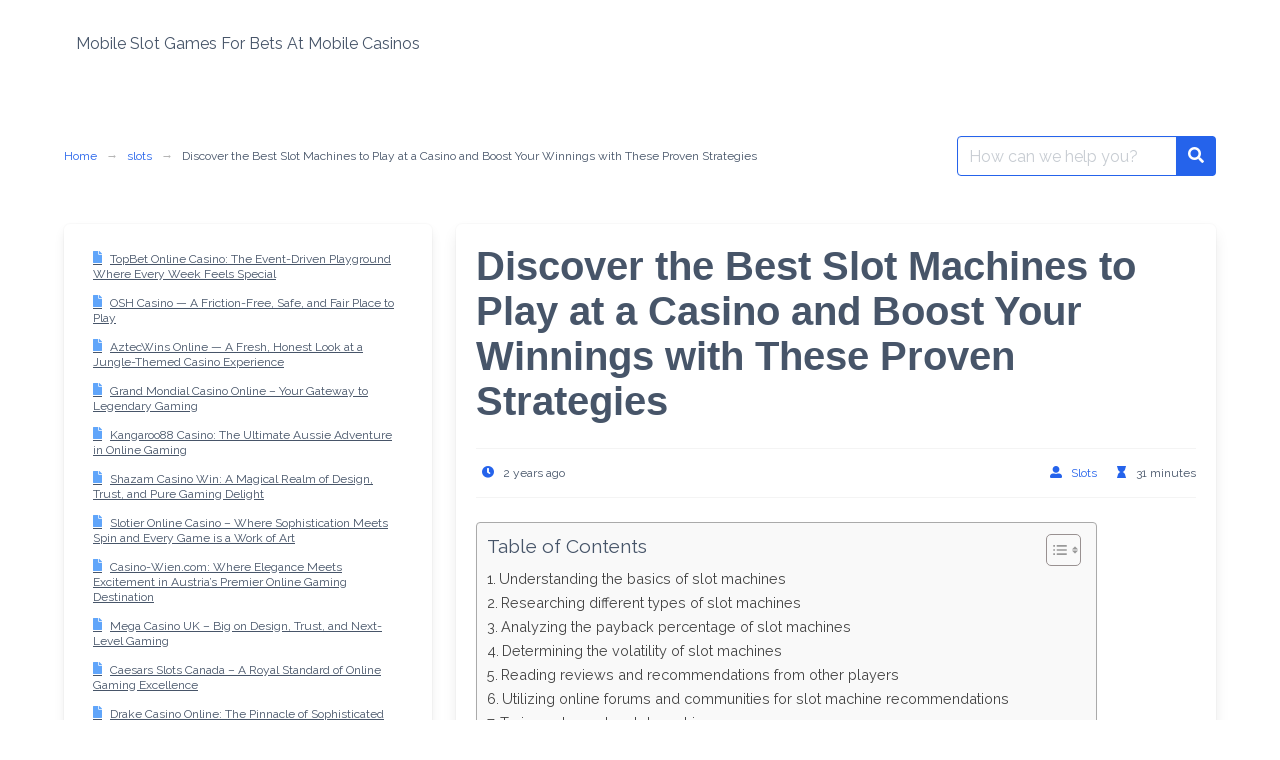

--- FILE ---
content_type: text/html; charset=UTF-8
request_url: https://slots-map.com/which-slots-to-play-at-casino/
body_size: 25704
content:
<!DOCTYPE html>
<html lang="en-US">
<head>
    <meta charset="UTF-8">
    <meta name="viewport" content="width=device-width, initial-scale=1">
    <link rel="profile" href="https://gmpg.org/xfn/11">
		<meta name='robots' content='index, follow, max-image-preview:large, max-snippet:-1, max-video-preview:-1' />

	<!-- This site is optimized with the Yoast SEO plugin v26.8 - https://yoast.com/product/yoast-seo-wordpress/ -->
	<title>Find the Best Slots to Play at a Casino and Increase Your Winnings</title>
	<meta name="description" content="Discover the best slots to play at the casino and maximize your chances of winning with our expert recommendations and tips." />
	<link rel="canonical" href="https://slots-map.com/which-slots-to-play-at-casino/" />
	<script type="application/ld+json" class="yoast-schema-graph">{"@context":"https://schema.org","@graph":[{"@type":"Article","@id":"https://slots-map.com/which-slots-to-play-at-casino/#article","isPartOf":{"@id":"https://slots-map.com/which-slots-to-play-at-casino/"},"author":{"name":"Slots","@id":"https://slots-map.com/#/schema/person/5f0cbb5783eb9624798aff9d7b6da55a"},"headline":"Discover the Best Slot Machines to Play at a Casino and Boost Your Winnings with These Proven Strategies","datePublished":"2024-03-20T10:57:57+00:00","mainEntityOfPage":{"@id":"https://slots-map.com/which-slots-to-play-at-casino/"},"wordCount":6052,"articleSection":["slots"],"inLanguage":"en-US"},{"@type":"WebPage","@id":"https://slots-map.com/which-slots-to-play-at-casino/","url":"https://slots-map.com/which-slots-to-play-at-casino/","name":"Find the Best Slots to Play at a Casino and Increase Your Winnings","isPartOf":{"@id":"https://slots-map.com/#website"},"datePublished":"2024-03-20T10:57:57+00:00","author":{"@id":"https://slots-map.com/#/schema/person/5f0cbb5783eb9624798aff9d7b6da55a"},"description":"Discover the best slots to play at the casino and maximize your chances of winning with our expert recommendations and tips.","breadcrumb":{"@id":"https://slots-map.com/which-slots-to-play-at-casino/#breadcrumb"},"inLanguage":"en-US","potentialAction":[{"@type":"ReadAction","target":["https://slots-map.com/which-slots-to-play-at-casino/"]}]},{"@type":"BreadcrumbList","@id":"https://slots-map.com/which-slots-to-play-at-casino/#breadcrumb","itemListElement":[{"@type":"ListItem","position":1,"name":"Главная страница","item":"https://slots-map.com/"},{"@type":"ListItem","position":2,"name":"Discover the Best Slot Machines to Play at a Casino and Boost Your Winnings with These Proven Strategies"}]},{"@type":"WebSite","@id":"https://slots-map.com/#website","url":"https://slots-map.com/","name":"Mobile Slot Games For Bets At Mobile Casinos","description":"Mobile slot games are the most popular entertaining games ever played at the mobile casinos","potentialAction":[{"@type":"SearchAction","target":{"@type":"EntryPoint","urlTemplate":"https://slots-map.com/?s={search_term_string}"},"query-input":{"@type":"PropertyValueSpecification","valueRequired":true,"valueName":"search_term_string"}}],"inLanguage":"en-US"},{"@type":"Person","@id":"https://slots-map.com/#/schema/person/5f0cbb5783eb9624798aff9d7b6da55a","name":"Slots","image":{"@type":"ImageObject","inLanguage":"en-US","@id":"https://slots-map.com/#/schema/person/image/","url":"https://secure.gravatar.com/avatar/?s=96&d=mm&r=g","contentUrl":"https://secure.gravatar.com/avatar/?s=96&d=mm&r=g","caption":"Slots"},"url":"https://slots-map.com/author/slots/"}]}</script>
	<!-- / Yoast SEO plugin. -->


<link rel='dns-prefetch' href='//fonts.googleapis.com' />
<link rel="alternate" type="application/rss+xml" title="Mobile Slot Games For Bets At Mobile Casinos &raquo; Feed" href="https://slots-map.com/feed/" />
<link rel="alternate" type="application/rss+xml" title="Mobile Slot Games For Bets At Mobile Casinos &raquo; Comments Feed" href="https://slots-map.com/comments/feed/" />
<link rel="alternate" title="oEmbed (JSON)" type="application/json+oembed" href="https://slots-map.com/wp-json/oembed/1.0/embed?url=https%3A%2F%2Fslots-map.com%2Fwhich-slots-to-play-at-casino%2F" />
<link rel="alternate" title="oEmbed (XML)" type="text/xml+oembed" href="https://slots-map.com/wp-json/oembed/1.0/embed?url=https%3A%2F%2Fslots-map.com%2Fwhich-slots-to-play-at-casino%2F&#038;format=xml" />
<style id='wp-img-auto-sizes-contain-inline-css' type='text/css'>
img:is([sizes=auto i],[sizes^="auto," i]){contain-intrinsic-size:3000px 1500px}
/*# sourceURL=wp-img-auto-sizes-contain-inline-css */
</style>
<style id='wp-emoji-styles-inline-css' type='text/css'>

	img.wp-smiley, img.emoji {
		display: inline !important;
		border: none !important;
		box-shadow: none !important;
		height: 1em !important;
		width: 1em !important;
		margin: 0 0.07em !important;
		vertical-align: -0.1em !important;
		background: none !important;
		padding: 0 !important;
	}
/*# sourceURL=wp-emoji-styles-inline-css */
</style>
<style id='wp-block-library-inline-css' type='text/css'>
:root{--wp-block-synced-color:#7a00df;--wp-block-synced-color--rgb:122,0,223;--wp-bound-block-color:var(--wp-block-synced-color);--wp-editor-canvas-background:#ddd;--wp-admin-theme-color:#007cba;--wp-admin-theme-color--rgb:0,124,186;--wp-admin-theme-color-darker-10:#006ba1;--wp-admin-theme-color-darker-10--rgb:0,107,160.5;--wp-admin-theme-color-darker-20:#005a87;--wp-admin-theme-color-darker-20--rgb:0,90,135;--wp-admin-border-width-focus:2px}@media (min-resolution:192dpi){:root{--wp-admin-border-width-focus:1.5px}}.wp-element-button{cursor:pointer}:root .has-very-light-gray-background-color{background-color:#eee}:root .has-very-dark-gray-background-color{background-color:#313131}:root .has-very-light-gray-color{color:#eee}:root .has-very-dark-gray-color{color:#313131}:root .has-vivid-green-cyan-to-vivid-cyan-blue-gradient-background{background:linear-gradient(135deg,#00d084,#0693e3)}:root .has-purple-crush-gradient-background{background:linear-gradient(135deg,#34e2e4,#4721fb 50%,#ab1dfe)}:root .has-hazy-dawn-gradient-background{background:linear-gradient(135deg,#faaca8,#dad0ec)}:root .has-subdued-olive-gradient-background{background:linear-gradient(135deg,#fafae1,#67a671)}:root .has-atomic-cream-gradient-background{background:linear-gradient(135deg,#fdd79a,#004a59)}:root .has-nightshade-gradient-background{background:linear-gradient(135deg,#330968,#31cdcf)}:root .has-midnight-gradient-background{background:linear-gradient(135deg,#020381,#2874fc)}:root{--wp--preset--font-size--normal:16px;--wp--preset--font-size--huge:42px}.has-regular-font-size{font-size:1em}.has-larger-font-size{font-size:2.625em}.has-normal-font-size{font-size:var(--wp--preset--font-size--normal)}.has-huge-font-size{font-size:var(--wp--preset--font-size--huge)}.has-text-align-center{text-align:center}.has-text-align-left{text-align:left}.has-text-align-right{text-align:right}.has-fit-text{white-space:nowrap!important}#end-resizable-editor-section{display:none}.aligncenter{clear:both}.items-justified-left{justify-content:flex-start}.items-justified-center{justify-content:center}.items-justified-right{justify-content:flex-end}.items-justified-space-between{justify-content:space-between}.screen-reader-text{border:0;clip-path:inset(50%);height:1px;margin:-1px;overflow:hidden;padding:0;position:absolute;width:1px;word-wrap:normal!important}.screen-reader-text:focus{background-color:#ddd;clip-path:none;color:#444;display:block;font-size:1em;height:auto;left:5px;line-height:normal;padding:15px 23px 14px;text-decoration:none;top:5px;width:auto;z-index:100000}html :where(.has-border-color){border-style:solid}html :where([style*=border-top-color]){border-top-style:solid}html :where([style*=border-right-color]){border-right-style:solid}html :where([style*=border-bottom-color]){border-bottom-style:solid}html :where([style*=border-left-color]){border-left-style:solid}html :where([style*=border-width]){border-style:solid}html :where([style*=border-top-width]){border-top-style:solid}html :where([style*=border-right-width]){border-right-style:solid}html :where([style*=border-bottom-width]){border-bottom-style:solid}html :where([style*=border-left-width]){border-left-style:solid}html :where(img[class*=wp-image-]){height:auto;max-width:100%}:where(figure){margin:0 0 1em}html :where(.is-position-sticky){--wp-admin--admin-bar--position-offset:var(--wp-admin--admin-bar--height,0px)}@media screen and (max-width:600px){html :where(.is-position-sticky){--wp-admin--admin-bar--position-offset:0px}}

/*# sourceURL=wp-block-library-inline-css */
</style><style id='wp-block-latest-posts-inline-css' type='text/css'>
.wp-block-latest-posts{box-sizing:border-box}.wp-block-latest-posts.alignleft{margin-right:2em}.wp-block-latest-posts.alignright{margin-left:2em}.wp-block-latest-posts.wp-block-latest-posts__list{list-style:none}.wp-block-latest-posts.wp-block-latest-posts__list li{clear:both;overflow-wrap:break-word}.wp-block-latest-posts.is-grid{display:flex;flex-wrap:wrap}.wp-block-latest-posts.is-grid li{margin:0 1.25em 1.25em 0;width:100%}@media (min-width:600px){.wp-block-latest-posts.columns-2 li{width:calc(50% - .625em)}.wp-block-latest-posts.columns-2 li:nth-child(2n){margin-right:0}.wp-block-latest-posts.columns-3 li{width:calc(33.33333% - .83333em)}.wp-block-latest-posts.columns-3 li:nth-child(3n){margin-right:0}.wp-block-latest-posts.columns-4 li{width:calc(25% - .9375em)}.wp-block-latest-posts.columns-4 li:nth-child(4n){margin-right:0}.wp-block-latest-posts.columns-5 li{width:calc(20% - 1em)}.wp-block-latest-posts.columns-5 li:nth-child(5n){margin-right:0}.wp-block-latest-posts.columns-6 li{width:calc(16.66667% - 1.04167em)}.wp-block-latest-posts.columns-6 li:nth-child(6n){margin-right:0}}:root :where(.wp-block-latest-posts.is-grid){padding:0}:root :where(.wp-block-latest-posts.wp-block-latest-posts__list){padding-left:0}.wp-block-latest-posts__post-author,.wp-block-latest-posts__post-date{display:block;font-size:.8125em}.wp-block-latest-posts__post-excerpt,.wp-block-latest-posts__post-full-content{margin-bottom:1em;margin-top:.5em}.wp-block-latest-posts__featured-image a{display:inline-block}.wp-block-latest-posts__featured-image img{height:auto;max-width:100%;width:auto}.wp-block-latest-posts__featured-image.alignleft{float:left;margin-right:1em}.wp-block-latest-posts__featured-image.alignright{float:right;margin-left:1em}.wp-block-latest-posts__featured-image.aligncenter{margin-bottom:1em;text-align:center}
/*# sourceURL=https://slots-map.com/wp-includes/blocks/latest-posts/style.min.css */
</style>
<style id='global-styles-inline-css' type='text/css'>
:root{--wp--preset--aspect-ratio--square: 1;--wp--preset--aspect-ratio--4-3: 4/3;--wp--preset--aspect-ratio--3-4: 3/4;--wp--preset--aspect-ratio--3-2: 3/2;--wp--preset--aspect-ratio--2-3: 2/3;--wp--preset--aspect-ratio--16-9: 16/9;--wp--preset--aspect-ratio--9-16: 9/16;--wp--preset--color--black: #000000;--wp--preset--color--cyan-bluish-gray: #abb8c3;--wp--preset--color--white: #ffffff;--wp--preset--color--pale-pink: #f78da7;--wp--preset--color--vivid-red: #cf2e2e;--wp--preset--color--luminous-vivid-orange: #ff6900;--wp--preset--color--luminous-vivid-amber: #fcb900;--wp--preset--color--light-green-cyan: #7bdcb5;--wp--preset--color--vivid-green-cyan: #00d084;--wp--preset--color--pale-cyan-blue: #8ed1fc;--wp--preset--color--vivid-cyan-blue: #0693e3;--wp--preset--color--vivid-purple: #9b51e0;--wp--preset--gradient--vivid-cyan-blue-to-vivid-purple: linear-gradient(135deg,rgb(6,147,227) 0%,rgb(155,81,224) 100%);--wp--preset--gradient--light-green-cyan-to-vivid-green-cyan: linear-gradient(135deg,rgb(122,220,180) 0%,rgb(0,208,130) 100%);--wp--preset--gradient--luminous-vivid-amber-to-luminous-vivid-orange: linear-gradient(135deg,rgb(252,185,0) 0%,rgb(255,105,0) 100%);--wp--preset--gradient--luminous-vivid-orange-to-vivid-red: linear-gradient(135deg,rgb(255,105,0) 0%,rgb(207,46,46) 100%);--wp--preset--gradient--very-light-gray-to-cyan-bluish-gray: linear-gradient(135deg,rgb(238,238,238) 0%,rgb(169,184,195) 100%);--wp--preset--gradient--cool-to-warm-spectrum: linear-gradient(135deg,rgb(74,234,220) 0%,rgb(151,120,209) 20%,rgb(207,42,186) 40%,rgb(238,44,130) 60%,rgb(251,105,98) 80%,rgb(254,248,76) 100%);--wp--preset--gradient--blush-light-purple: linear-gradient(135deg,rgb(255,206,236) 0%,rgb(152,150,240) 100%);--wp--preset--gradient--blush-bordeaux: linear-gradient(135deg,rgb(254,205,165) 0%,rgb(254,45,45) 50%,rgb(107,0,62) 100%);--wp--preset--gradient--luminous-dusk: linear-gradient(135deg,rgb(255,203,112) 0%,rgb(199,81,192) 50%,rgb(65,88,208) 100%);--wp--preset--gradient--pale-ocean: linear-gradient(135deg,rgb(255,245,203) 0%,rgb(182,227,212) 50%,rgb(51,167,181) 100%);--wp--preset--gradient--electric-grass: linear-gradient(135deg,rgb(202,248,128) 0%,rgb(113,206,126) 100%);--wp--preset--gradient--midnight: linear-gradient(135deg,rgb(2,3,129) 0%,rgb(40,116,252) 100%);--wp--preset--font-size--small: 13px;--wp--preset--font-size--medium: 20px;--wp--preset--font-size--large: 36px;--wp--preset--font-size--x-large: 42px;--wp--preset--spacing--20: 0.44rem;--wp--preset--spacing--30: 0.67rem;--wp--preset--spacing--40: 1rem;--wp--preset--spacing--50: 1.5rem;--wp--preset--spacing--60: 2.25rem;--wp--preset--spacing--70: 3.38rem;--wp--preset--spacing--80: 5.06rem;--wp--preset--shadow--natural: 6px 6px 9px rgba(0, 0, 0, 0.2);--wp--preset--shadow--deep: 12px 12px 50px rgba(0, 0, 0, 0.4);--wp--preset--shadow--sharp: 6px 6px 0px rgba(0, 0, 0, 0.2);--wp--preset--shadow--outlined: 6px 6px 0px -3px rgb(255, 255, 255), 6px 6px rgb(0, 0, 0);--wp--preset--shadow--crisp: 6px 6px 0px rgb(0, 0, 0);}:where(.is-layout-flex){gap: 0.5em;}:where(.is-layout-grid){gap: 0.5em;}body .is-layout-flex{display: flex;}.is-layout-flex{flex-wrap: wrap;align-items: center;}.is-layout-flex > :is(*, div){margin: 0;}body .is-layout-grid{display: grid;}.is-layout-grid > :is(*, div){margin: 0;}:where(.wp-block-columns.is-layout-flex){gap: 2em;}:where(.wp-block-columns.is-layout-grid){gap: 2em;}:where(.wp-block-post-template.is-layout-flex){gap: 1.25em;}:where(.wp-block-post-template.is-layout-grid){gap: 1.25em;}.has-black-color{color: var(--wp--preset--color--black) !important;}.has-cyan-bluish-gray-color{color: var(--wp--preset--color--cyan-bluish-gray) !important;}.has-white-color{color: var(--wp--preset--color--white) !important;}.has-pale-pink-color{color: var(--wp--preset--color--pale-pink) !important;}.has-vivid-red-color{color: var(--wp--preset--color--vivid-red) !important;}.has-luminous-vivid-orange-color{color: var(--wp--preset--color--luminous-vivid-orange) !important;}.has-luminous-vivid-amber-color{color: var(--wp--preset--color--luminous-vivid-amber) !important;}.has-light-green-cyan-color{color: var(--wp--preset--color--light-green-cyan) !important;}.has-vivid-green-cyan-color{color: var(--wp--preset--color--vivid-green-cyan) !important;}.has-pale-cyan-blue-color{color: var(--wp--preset--color--pale-cyan-blue) !important;}.has-vivid-cyan-blue-color{color: var(--wp--preset--color--vivid-cyan-blue) !important;}.has-vivid-purple-color{color: var(--wp--preset--color--vivid-purple) !important;}.has-black-background-color{background-color: var(--wp--preset--color--black) !important;}.has-cyan-bluish-gray-background-color{background-color: var(--wp--preset--color--cyan-bluish-gray) !important;}.has-white-background-color{background-color: var(--wp--preset--color--white) !important;}.has-pale-pink-background-color{background-color: var(--wp--preset--color--pale-pink) !important;}.has-vivid-red-background-color{background-color: var(--wp--preset--color--vivid-red) !important;}.has-luminous-vivid-orange-background-color{background-color: var(--wp--preset--color--luminous-vivid-orange) !important;}.has-luminous-vivid-amber-background-color{background-color: var(--wp--preset--color--luminous-vivid-amber) !important;}.has-light-green-cyan-background-color{background-color: var(--wp--preset--color--light-green-cyan) !important;}.has-vivid-green-cyan-background-color{background-color: var(--wp--preset--color--vivid-green-cyan) !important;}.has-pale-cyan-blue-background-color{background-color: var(--wp--preset--color--pale-cyan-blue) !important;}.has-vivid-cyan-blue-background-color{background-color: var(--wp--preset--color--vivid-cyan-blue) !important;}.has-vivid-purple-background-color{background-color: var(--wp--preset--color--vivid-purple) !important;}.has-black-border-color{border-color: var(--wp--preset--color--black) !important;}.has-cyan-bluish-gray-border-color{border-color: var(--wp--preset--color--cyan-bluish-gray) !important;}.has-white-border-color{border-color: var(--wp--preset--color--white) !important;}.has-pale-pink-border-color{border-color: var(--wp--preset--color--pale-pink) !important;}.has-vivid-red-border-color{border-color: var(--wp--preset--color--vivid-red) !important;}.has-luminous-vivid-orange-border-color{border-color: var(--wp--preset--color--luminous-vivid-orange) !important;}.has-luminous-vivid-amber-border-color{border-color: var(--wp--preset--color--luminous-vivid-amber) !important;}.has-light-green-cyan-border-color{border-color: var(--wp--preset--color--light-green-cyan) !important;}.has-vivid-green-cyan-border-color{border-color: var(--wp--preset--color--vivid-green-cyan) !important;}.has-pale-cyan-blue-border-color{border-color: var(--wp--preset--color--pale-cyan-blue) !important;}.has-vivid-cyan-blue-border-color{border-color: var(--wp--preset--color--vivid-cyan-blue) !important;}.has-vivid-purple-border-color{border-color: var(--wp--preset--color--vivid-purple) !important;}.has-vivid-cyan-blue-to-vivid-purple-gradient-background{background: var(--wp--preset--gradient--vivid-cyan-blue-to-vivid-purple) !important;}.has-light-green-cyan-to-vivid-green-cyan-gradient-background{background: var(--wp--preset--gradient--light-green-cyan-to-vivid-green-cyan) !important;}.has-luminous-vivid-amber-to-luminous-vivid-orange-gradient-background{background: var(--wp--preset--gradient--luminous-vivid-amber-to-luminous-vivid-orange) !important;}.has-luminous-vivid-orange-to-vivid-red-gradient-background{background: var(--wp--preset--gradient--luminous-vivid-orange-to-vivid-red) !important;}.has-very-light-gray-to-cyan-bluish-gray-gradient-background{background: var(--wp--preset--gradient--very-light-gray-to-cyan-bluish-gray) !important;}.has-cool-to-warm-spectrum-gradient-background{background: var(--wp--preset--gradient--cool-to-warm-spectrum) !important;}.has-blush-light-purple-gradient-background{background: var(--wp--preset--gradient--blush-light-purple) !important;}.has-blush-bordeaux-gradient-background{background: var(--wp--preset--gradient--blush-bordeaux) !important;}.has-luminous-dusk-gradient-background{background: var(--wp--preset--gradient--luminous-dusk) !important;}.has-pale-ocean-gradient-background{background: var(--wp--preset--gradient--pale-ocean) !important;}.has-electric-grass-gradient-background{background: var(--wp--preset--gradient--electric-grass) !important;}.has-midnight-gradient-background{background: var(--wp--preset--gradient--midnight) !important;}.has-small-font-size{font-size: var(--wp--preset--font-size--small) !important;}.has-medium-font-size{font-size: var(--wp--preset--font-size--medium) !important;}.has-large-font-size{font-size: var(--wp--preset--font-size--large) !important;}.has-x-large-font-size{font-size: var(--wp--preset--font-size--x-large) !important;}
/*# sourceURL=global-styles-inline-css */
</style>

<style id='classic-theme-styles-inline-css' type='text/css'>
/*! This file is auto-generated */
.wp-block-button__link{color:#fff;background-color:#32373c;border-radius:9999px;box-shadow:none;text-decoration:none;padding:calc(.667em + 2px) calc(1.333em + 2px);font-size:1.125em}.wp-block-file__button{background:#32373c;color:#fff;text-decoration:none}
/*# sourceURL=/wp-includes/css/classic-themes.min.css */
</style>
<link rel='stylesheet' id='ez-toc-css' href='https://slots-map.com/wp-content/plugins/easy-table-of-contents/assets/css/screen.min.css?ver=2.0.80' type='text/css' media='all' />
<style id='ez-toc-inline-css' type='text/css'>
div#ez-toc-container .ez-toc-title {font-size: 120%;}div#ez-toc-container .ez-toc-title {font-weight: 500;}div#ez-toc-container ul li , div#ez-toc-container ul li a {font-size: 95%;}div#ez-toc-container ul li , div#ez-toc-container ul li a {font-weight: 500;}div#ez-toc-container nav ul ul li {font-size: 90%;}.ez-toc-box-title {font-weight: bold; margin-bottom: 10px; text-align: center; text-transform: uppercase; letter-spacing: 1px; color: #666; padding-bottom: 5px;position:absolute;top:-4%;left:5%;background-color: inherit;transition: top 0.3s ease;}.ez-toc-box-title.toc-closed {top:-25%;}
.ez-toc-container-direction {direction: ltr;}.ez-toc-counter ul{counter-reset: item ;}.ez-toc-counter nav ul li a::before {content: counters(item, '.', decimal) '. ';display: inline-block;counter-increment: item;flex-grow: 0;flex-shrink: 0;margin-right: .2em; float: left; }.ez-toc-widget-direction {direction: ltr;}.ez-toc-widget-container ul{counter-reset: item ;}.ez-toc-widget-container nav ul li a::before {content: counters(item, '.', decimal) '. ';display: inline-block;counter-increment: item;flex-grow: 0;flex-shrink: 0;margin-right: .2em; float: left; }
/*# sourceURL=ez-toc-inline-css */
</style>
<link rel='stylesheet' id='google-font-css' href='https://fonts.googleapis.com/css2?family=Raleway%3Awght%40400%3B700&#038;display=swap&#038;ver=6.9' type='text/css' media='all' />
<link rel='stylesheet' id='iknowledgebase-css' href='https://slots-map.com/wp-content/themes/iknowledgebase/assets/css/style.min.css?ver=1.3.6' type='text/css' media='all' />
<script type="text/javascript" src="https://slots-map.com/wp-includes/js/jquery/jquery.min.js?ver=3.7.1" id="jquery-core-js"></script>
<script type="text/javascript" src="https://slots-map.com/wp-includes/js/jquery/jquery-migrate.min.js?ver=3.4.1" id="jquery-migrate-js"></script>
<link rel="https://api.w.org/" href="https://slots-map.com/wp-json/" /><link rel="alternate" title="JSON" type="application/json" href="https://slots-map.com/wp-json/wp/v2/posts/116" /><link rel="EditURI" type="application/rsd+xml" title="RSD" href="https://slots-map.com/xmlrpc.php?rsd" />
<meta name="generator" content="WordPress 6.9" />
<link rel='shortlink' href='https://slots-map.com/?p=116' />
<meta name="google-site-verification" content="vPxy9yIGxYZE_c07KymIst_QieUVtWggUffPbPU9LxM" />

</head>

<body class="wp-singular post-template-default single single-post postid-116 single-format-standard wp-theme-iknowledgebase">
<header class="header">
    <a class="skip-link screen-reader-text" href="#content">Skip to content</a>
		    <nav class="navbar  is-spaced" role="navigation"
         aria-label="Main Navigation">
        <div class="container">
            <div class="navbar-brand">
				        <a class="navbar-item" href="https://slots-map.com/"
           title="Mobile Slot Games For Bets At Mobile Casinos">
            <span class="navbar-item brand-name">
                Mobile Slot Games For Bets At Mobile Casinos            </span>
        </a>
		                <a href="#" role="button" class="navbar-burger burger" id="navigation-burger"
                   aria-label="Menu" aria-expanded="false"
                   data-target="main-menu" >
                    <span aria-hidden="true"></span>
                    <span aria-hidden="true"></span>
                    <span aria-hidden="true"></span>
                </a>
            </div>
            <div id="main-menu" class="navbar-menu" >
                <div class="navbar-start">
					                </div>

                <div class="navbar-end">
					                </div>
            </div>
        </div>
    </nav>
</header>
<main class="main is-relative is-flex-shrink-0" id="content">
		

<section class="section">
    <div class="container">
        <div class="level">
            <div class="level-left"><nav class="breadcrumb is-size-7 is-hidden-mobile has-arrow-separator" aria-label="breadcrumbs"><ul> <li><a href="https://slots-map.com"><span>Home</span></a></li><li><a href="https://slots-map.com/category/slots/" rel="category tag">slots</a><li class="is-active"><a href="https://slots-map.com/which-slots-to-play-at-casino/" aria-current="page">Discover the Best Slot Machines to Play at a Casino and Boost Your Winnings with These Proven Strategies</a> </li></ul></nav></div>
            <div class="level-right"><form method="get" id="searchform" class="search-form is-relative" action="https://slots-map.com/">
    <div class="field has-addons m-0">
        <div class="control is-expanded">
            <label class="screen-reader-text"
                   for="s">Search for:</label>
            <input type="text" value="" name="s" id="s"
                   placeholder="How can we help you?"
                   class="input live-search is-primary" autocomplete="off"/>
        </div>
        <div class="control">
            <button type="submit" class="button is-primary">
                <span class="icon is-small">
                    <span class="icon-search"></span>
                </span>
            </button>
        </div>

    </div>
    <div class="search-result panel"></div>
</form>
</div>
        </div>
        <div class="columns is-multiline pt-5">
            <div class="column is-full-touch">


<aside id="sidebar">
	<div id="block-7" class="widget widget_block widget_recent_entries is-size-7 menu-list box"><ul class="wp-block-latest-posts__list wp-block-latest-posts"><li><a class="wp-block-latest-posts__post-title" href="https://slots-map.com/topbet-online-casino-the-event-driven-playground-where-every-week-feels-special/">TopBet Online Casino: The Event-Driven Playground Where Every Week Feels Special</a></li>
<li><a class="wp-block-latest-posts__post-title" href="https://slots-map.com/osh-casino-a-friction-free-safe-and-fair-place-to-play/">OSH Casino — A Friction-Free, Safe, and Fair Place to Play</a></li>
<li><a class="wp-block-latest-posts__post-title" href="https://slots-map.com/aztecwins-online-a-fresh-honest-look-at-a-jungle-themed-casino-experience/">AztecWins Online — A Fresh, Honest Look at a Jungle-Themed Casino Experience</a></li>
<li><a class="wp-block-latest-posts__post-title" href="https://slots-map.com/grand-mondial-casino-online-your-gateway-to-legendary-gaming/">Grand Mondial Casino Online – Your Gateway to Legendary Gaming</a></li>
<li><a class="wp-block-latest-posts__post-title" href="https://slots-map.com/kangaroo88-casino-the-ultimate-aussie-adventure-in-online-gaming/">Kangaroo88 Casino: The Ultimate Aussie Adventure in Online Gaming</a></li>
<li><a class="wp-block-latest-posts__post-title" href="https://slots-map.com/shazam-casino-win-a-magical-realm-of-design-trust-and-pure-gaming-delight/">Shazam Casino Win: A Magical Realm of Design, Trust, and Pure Gaming Delight</a></li>
<li><a class="wp-block-latest-posts__post-title" href="https://slots-map.com/slotier-online-casino-where-sophistication-meets-spin-and-every-game-is-a-work-of-art/">Slotier Online Casino  – Where Sophistication Meets Spin and Every Game is a Work of Art</a></li>
<li><a class="wp-block-latest-posts__post-title" href="https://slots-map.com/casino-wien-com-where-elegance-meets-excitement-in-austrias-premier-online-gaming-destination/">Casino-Wien.com: Where Elegance Meets Excitement in Austria’s Premier Online Gaming Destination</a></li>
<li><a class="wp-block-latest-posts__post-title" href="https://slots-map.com/mega-casino-uk-big-on-design-trust-and-next-level-gaming/">Mega Casino UK – Big on Design, Trust, and Next-Level Gaming</a></li>
<li><a class="wp-block-latest-posts__post-title" href="https://slots-map.com/caesars-slots-canada-a-royal-standard-of-online-gaming-excellence/">Caesars Slots Canada – A Royal Standard of Online Gaming Excellence</a></li>
<li><a class="wp-block-latest-posts__post-title" href="https://slots-map.com/drake-casino-online-the-pinnacle-of-sophisticated-gaming-and-unmatched-reliability/">Drake Casino Online: The Pinnacle of Sophisticated Gaming and Unmatched Reliability</a></li>
<li><a class="wp-block-latest-posts__post-title" href="https://slots-map.com/crown-melbourne-online-a-luxurious-casino-experience-with-unmatched-design-reliability-and-game-selection/">Crown Melbourne Online: A Luxurious Casino Experience with Unmatched Design, Reliability, and Game Selection</a></li>
<li><a class="wp-block-latest-posts__post-title" href="https://slots-map.com/genting-casino-uk-a-premier-destination-for-luxury-gaming-unmatched-reliability-and-stunning-design/">Genting Casino UK: A Premier Destination for Luxury Gaming, Unmatched Reliability, and Stunning Design</a></li>
<li><a class="wp-block-latest-posts__post-title" href="https://slots-map.com/sports-and-casino-a-perfect-fusion-of-sports-betting-and-premium-casino-gaming/">Sports and Casino: A Perfect Fusion of Sports Betting and Premium Casino Gaming</a></li>
<li><a class="wp-block-latest-posts__post-title" href="https://slots-map.com/wild-tornado-casino-australia-an-exceptional-blend-of-reliability-design-and-entertainment/">Wild Tornado Casino Australia: An Exceptional Blend of Reliability, Design, and Entertainment</a></li>
<li><a class="wp-block-latest-posts__post-title" href="https://slots-map.com/dakota-dunes-casino-a-premier-destination-for-luxurious-gaming-and-ultimate-entertainment/">Dakota Dunes Casino: A Premier Destination for Luxurious Gaming and Ultimate Entertainment</a></li>
<li><a class="wp-block-latest-posts__post-title" href="https://slots-map.com/yukon-gold-casino-canada-where-trust-meets-entertainment/">Yukon Gold Casino Canada: Where Trust Meets Entertainment</a></li>
<li><a class="wp-block-latest-posts__post-title" href="https://slots-map.com/casino13-online-redefining-excellence-in-online-gaming/">Casino13 Online: Redefining Excellence in Online Gaming</a></li>
<li><a class="wp-block-latest-posts__post-title" href="https://slots-map.com/space-casino-your-cosmic-gateway-to-stellar-gaming-and-unmatched-design/">Space Casino: Your Cosmic Gateway to Stellar Gaming and Unmatched Design</a></li>
<li><a class="wp-block-latest-posts__post-title" href="https://slots-map.com/crown-melbourne-online-com-where-prestige-meets-thrilling-online-gaming/">Crown-Melbourne-Online.com: Where Prestige Meets Thrilling Online Gaming</a></li>
<li><a class="wp-block-latest-posts__post-title" href="https://slots-map.com/alberta-online-casino-a-premium-gaming-destination-with-top-tier-features/">Alberta Online Casino: A Premium Gaming Destination with Top-Tier Features</a></li>
<li><a class="wp-block-latest-posts__post-title" href="https://slots-map.com/nederlandsecasinos-org-trusted-reputation-ease-of-use-and-an-extensive-game-selection/">NederlandseCasinos.org: Trusted Reputation, Ease of Use, and an Extensive Game Selection</a></li>
<li><a class="wp-block-latest-posts__post-title" href="https://slots-map.com/depositing-money-at-an-online-casino-in-india-a-complete-guide/">Depositing Money at an Online Casino in India: A Complete Guide</a></li>
<li><a class="wp-block-latest-posts__post-title" href="https://slots-map.com/what-online-casino-has-the-highest-no-deposit-bonus-your-ultimate-guide-to-maximizing-free-offers/">What Online Casino Has the Highest No Deposit Bonus? Your Ultimate Guide to Maximizing Free Offers</a></li>
<li><a class="wp-block-latest-posts__post-title" href="https://slots-map.com/how-to-get-your-money-from-an-online-casino-a-comprehensive-guide-to-fast-and-secure-withdrawals/">How to Get Your Money from an Online Casino: A Comprehensive Guide to Fast and Secure Withdrawals</a></li>
<li><a class="wp-block-latest-posts__post-title" href="https://slots-map.com/how-to-operate-an-online-casino-business-a-step-by-step-guide-to-success/">How to Operate an Online Casino Business: A Step-by-Step Guide to Success</a></li>
<li><a class="wp-block-latest-posts__post-title" href="https://slots-map.com/blackjack-rules-mastering-online-casino-blackjack-for-success/">Blackjack Rules: Mastering Online Casino Blackjack for Success</a></li>
<li><a class="wp-block-latest-posts__post-title" href="https://slots-map.com/what-makes-an-online-casino-legitimate-a-comprehensive-guide/">What Makes an Online Casino Legitimate? A Comprehensive Guide</a></li>
<li><a class="wp-block-latest-posts__post-title" href="https://slots-map.com/how-to-win-in-online-casino-slots-a-complete-guide-to-boosting-your-chances/">How to Win in Online Casino Slots: A Complete Guide to Boosting Your Chances</a></li>
<li><a class="wp-block-latest-posts__post-title" href="https://slots-map.com/understanding-online-casino-no-deposit-bonuses-keep-what-you-win-in-australia/">Understanding Online Casino No Deposit Bonuses: Keep What You Win in Australia</a></li>
<li><a class="wp-block-latest-posts__post-title" href="https://slots-map.com/new-slots-online-casino/">Welcome to the Exciting World of the Latest Online Casino Slots Offering Endless Thrills and Rewards</a></li>
<li><a class="wp-block-latest-posts__post-title" href="https://slots-map.com/99-slots-casino-online/">Experience Endless Thrills with 99 Slots Casino Online – The Ultimate Destination for Gamblers!</a></li>
<li><a class="wp-block-latest-posts__post-title" href="https://slots-map.com/real-casino-online-slots-3/">Discover Exciting Gameplay and Big Wins with Real Casino Online Slots</a></li>
<li><a class="wp-block-latest-posts__post-title" href="https://slots-map.com/free-online-nodownload-casino-slots/">Play Free Online No-Download Casino Slots and Enjoy Endless Entertainment and Thrills from the Comfort of Your Own Home</a></li>
</ul></div></aside>
	

</div>
            <div class="column is-full-touch is-two-thirds-desktop">
	            		            <article id="post-116" class="post-116 post type-post status-publish format-standard hentry category-slots">
    <div class="box">
        <header class="entry-header mb-5">
            <h1 class="title is-2 is-spaced">Discover the Best Slot Machines to Play at a Casino and Boost Your Winnings with These Proven Strategies</h1>
			                <div class="entry-meta level is-mobile has-border-top has-border-bottom py-3 is-size-7">
                    <div class="level-left">
                        <div class="level-item">
                        <span class="icon-text">
                          <span class="icon has-text-primary">
                            <span class="icon-clock"></span>
                          </span>
                          <span>2 years ago</span>
                        </span>
                        </div>
                    </div>
                    <div class="level-right">
                        <div class="level-item is-hidden-touch">
                        <span class="icon-text">
                          <span class="icon has-text-primary">
                            <span class="icon-user-alt"></span>
                          </span>
                          <span><a class="" href="https://slots-map.com/author/slots/">Slots</a></span>
                        </span>
                        </div>
                        <div class="level-item">
                        <span class="icon-text">
                          <span class="icon has-text-primary">
                            <span class="icon-hourglass"></span>
                          </span>
                          <span>31 minutes</span>
                        </span>
                        </div>
                    </div>
                </div>
	                </header>
		        <div class="content">
			<div id="ez-toc-container" class="ez-toc-v2_0_80 counter-hierarchy ez-toc-counter ez-toc-grey ez-toc-container-direction">
<div class="ez-toc-title-container">
<p class="ez-toc-title" style="cursor:inherit">Table of Contents</p>
<span class="ez-toc-title-toggle"><a href="#" class="ez-toc-pull-right ez-toc-btn ez-toc-btn-xs ez-toc-btn-default ez-toc-toggle" aria-label="Toggle Table of Content"><span class="ez-toc-js-icon-con"><span class=""><span class="eztoc-hide" style="display:none;">Toggle</span><span class="ez-toc-icon-toggle-span"><svg style="fill: #999;color:#999" xmlns="http://www.w3.org/2000/svg" class="list-377408" width="20px" height="20px" viewBox="0 0 24 24" fill="none"><path d="M6 6H4v2h2V6zm14 0H8v2h12V6zM4 11h2v2H4v-2zm16 0H8v2h12v-2zM4 16h2v2H4v-2zm16 0H8v2h12v-2z" fill="currentColor"></path></svg><svg style="fill: #999;color:#999" class="arrow-unsorted-368013" xmlns="http://www.w3.org/2000/svg" width="10px" height="10px" viewBox="0 0 24 24" version="1.2" baseProfile="tiny"><path d="M18.2 9.3l-6.2-6.3-6.2 6.3c-.2.2-.3.4-.3.7s.1.5.3.7c.2.2.4.3.7.3h11c.3 0 .5-.1.7-.3.2-.2.3-.5.3-.7s-.1-.5-.3-.7zM5.8 14.7l6.2 6.3 6.2-6.3c.2-.2.3-.5.3-.7s-.1-.5-.3-.7c-.2-.2-.4-.3-.7-.3h-11c-.3 0-.5.1-.7.3-.2.2-.3.5-.3.7s.1.5.3.7z"/></svg></span></span></span></a></span></div>
<nav><ul class='ez-toc-list ez-toc-list-level-1 ' ><li class='ez-toc-page-1 ez-toc-heading-level-2'><a class="ez-toc-link ez-toc-heading-1" href="#Understanding_the_basics_of_slot_machines" >Understanding the basics of slot machines</a></li><li class='ez-toc-page-1 ez-toc-heading-level-2'><a class="ez-toc-link ez-toc-heading-2" href="#Researching_different_types_of_slot_machines" >Researching different types of slot machines</a></li><li class='ez-toc-page-1 ez-toc-heading-level-2'><a class="ez-toc-link ez-toc-heading-3" href="#Analyzing_the_payback_percentage_of_slot_machines" >Analyzing the payback percentage of slot machines</a></li><li class='ez-toc-page-1 ez-toc-heading-level-2'><a class="ez-toc-link ez-toc-heading-4" href="#Determining_the_volatility_of_slot_machines" >Determining the volatility of slot machines</a></li><li class='ez-toc-page-1 ez-toc-heading-level-2'><a class="ez-toc-link ez-toc-heading-5" href="#Reading_reviews_and_recommendations_from_other_players" >Reading reviews and recommendations from other players</a></li><li class='ez-toc-page-1 ez-toc-heading-level-2'><a class="ez-toc-link ez-toc-heading-6" href="#Utilizing_online_forums_and_communities_for_slot_machine_recommendations" >Utilizing online forums and communities for slot machine recommendations</a></li><li class='ez-toc-page-1 ez-toc-heading-level-2'><a class="ez-toc-link ez-toc-heading-7" href="#Trying_out_popular_slot_machines" >Trying out popular slot machines</a></li><li class='ez-toc-page-1 ez-toc-heading-level-2'><a class="ez-toc-link ez-toc-heading-8" href="#Experimenting_with_different_bet_sizes" >Experimenting with different bet sizes</a></li><li class='ez-toc-page-1 ez-toc-heading-level-2'><a class="ez-toc-link ez-toc-heading-9" href="#Using_free_play_options_to_test_out_different_slot_machines" >Using free play options to test out different slot machines</a></li><li class='ez-toc-page-1 ez-toc-heading-level-2'><a class="ez-toc-link ez-toc-heading-10" href="#Taking_advantage_of_casino_promotions_and_bonuses" >Taking advantage of casino promotions and bonuses</a></li><li class='ez-toc-page-1 ez-toc-heading-level-2'><a class="ez-toc-link ez-toc-heading-11" href="#Keeping_track_of_your_wins_and_losses_to_assess_the_profitability_of_a_slot_machine" >Keeping track of your wins and losses to assess the profitability of a slot machine</a></li><li class='ez-toc-page-1 ez-toc-heading-level-2'><a class="ez-toc-link ez-toc-heading-12" href="#Consulting_with_casino_staff_for_insider_tips_on_the_top-performing_slot_machines" >Consulting with casino staff for insider tips on the top-performing slot machines</a></li><li class='ez-toc-page-1 ez-toc-heading-level-2'><a class="ez-toc-link ez-toc-heading-13" href="#Playing_progressive_jackpot_slots_for_the_chance_to_win_big" >Playing progressive jackpot slots for the chance to win big</a></li><li class='ez-toc-page-1 ez-toc-heading-level-2'><a class="ez-toc-link ez-toc-heading-14" href="#Setting_a_budget_and_adhering_to_it_while_playing_slot_machines" >Setting a budget and adhering to it while playing slot machines</a></li><li class='ez-toc-page-1 ez-toc-heading-level-2'><a class="ez-toc-link ez-toc-heading-15" href="#Practicing_responsible_gambling_habits" >Practicing responsible gambling habits</a></li><li class='ez-toc-page-1 ez-toc-heading-level-2'><a class="ez-toc-link ez-toc-heading-16" href="#Enjoying_the_overall_experience_of_playing_slot_machines_regardless_of_the_outcome" >Enjoying the overall experience of playing slot machines, regardless of the outcome</a></li><li class='ez-toc-page-1 ez-toc-heading-level-2'><a class="ez-toc-link ez-toc-heading-17" href="#Question-answer" >Question-answer:</a><ul class='ez-toc-list-level-4' ><li class='ez-toc-heading-level-4'><ul class='ez-toc-list-level-4' ><li class='ez-toc-heading-level-4'><a class="ez-toc-link ez-toc-heading-18" href="#How_do_I_find_the_best_slots_to_play_at_a_casino" >How do I find the best slots to play at a casino?</a></li><li class='ez-toc-page-1 ez-toc-heading-level-4'><a class="ez-toc-link ez-toc-heading-19" href="#What_is_the_payout_percentage_of_a_slot_machine" >What is the payout percentage of a slot machine?</a></li><li class='ez-toc-page-1 ez-toc-heading-level-4'><a class="ez-toc-link ez-toc-heading-20" href="#What_is_the_volatility_of_a_slot_machine" >What is the volatility of a slot machine?</a></li><li class='ez-toc-page-1 ez-toc-heading-level-4'><a class="ez-toc-link ez-toc-heading-21" href="#Are_there_any_strategies_to_increase_my_winnings_while_playing_slots_at_a_casino" >Are there any strategies to increase my winnings while playing slots at a casino?</a></li></ul></li></ul></li><li class='ez-toc-page-1 ez-toc-heading-level-2'><a class="ez-toc-link ez-toc-heading-22" href="#Video" >Video:</a><ul class='ez-toc-list-level-3' ><li class='ez-toc-heading-level-3'><a class="ez-toc-link ez-toc-heading-23" href="#7_Slot_Machine_Tricks_That_Really_Work" >7 Slot Machine Tricks That Really Work</a></li><li class='ez-toc-page-1 ez-toc-heading-level-3'><a class="ez-toc-link ez-toc-heading-24" href="#How_To_ACTUALLY_Win_Baccarat_Best_NEW_Strategy" >How To ACTUALLY Win Baccarat | Best NEW Strategy</a></li></ul></li></ul></nav></div>
<p><img decoding="async" src="/wp-content/images/which-slots-to-play-at-casino.jpg" alt="Which slots to play at casino" title="Discover the Best Slot Machines to Play at a Casino and Boost Your Winnings with These Proven Strategies" /></p>
<p>Are you an avid enthusiast of the thrilling world of casino gaming? Look no further! We have curated an exceptional collection of captivating slot games that are guaranteed to keep you on the edge of your seat. Delve into the realm of excitement and opportunity as you embark on a journey to uncover the finest slot machines available in the industry today.</p>
<p><span id="more-116"></span></p>
<p>Immerse yourself in a world filled with endless possibilities, where luck and strategy collide to create the perfect combination for success. With our carefully selected assortment of top-notch slot games, you will be transported to a realm where fortunes are made and dreams come true. Prepare to be captivated by the mesmerizing visuals, enchanting soundtracks, and innovative gameplay features that will leave you craving for more.</p>
<p>Experience the rush of adrenaline as you hit the spin button and watch the reels spin in anticipation, eagerly awaiting the moment when luck will smile upon you. Each slot game is thoughtfully designed to provide a unique and exhilarating experience, with varying themes and complexities to cater to every player&#8217;s preferences. Whether you prefer the classic simplicity of fruit machines or the immersive storytelling of adventure-themed slots, we have something special in store for you.</p>
<h2><span class="ez-toc-section" id="Understanding_the_basics_of_slot_machines"></span>Understanding the basics of slot machines<span class="ez-toc-section-end"></span></h2>
<p>Delving into the realm of slot machines requires a firm grasp of their fundamental concepts and mechanics. By comprehending the underlying principles, players can improve their chances of success and make informed decisions when selecting their preferred games.</p>
<p>1. Reels and Paylines:</p>
<ul>
<li>The spinning reels of a slot machine serve as the primary visual element, showcasing an array of symbols.</li>
<li>Paylines, which determine the winning combinations, are the paths along which winning symbol combinations must appear.</li>
</ul>
<p>2. Random Number Generator (RNG):</p>
<ul>
<li>The RNG is a crucial component that ensures fairness in slot machines.</li>
<li>It generates random numbers at an incredibly fast rate, determining the outcome of each spin.</li>
</ul>
<p>3. Symbols and Payouts:</p>
<ul>
<li>Distinct symbols are used in slot machines, each with its own value and significance.</li>
<li>Payouts are determined by the combination of symbols that land on the paylines.</li>
</ul>
<p>4. Volatility:</p>
<ul>
<li>Volatility refers to the level of risk associated with a slot machine.</li>
<li>Low volatility machines offer frequent but smaller wins, while high volatility machines offer larger wins but less frequently.</li>
</ul>
<p>5. Return to Player (RTP):</p>
<ul>
<li>RTP represents the percentage of wagered money that a slot machine returns to players over time.</li>
<li>Higher RTP percentages indicate better chances of winning in the long run.</li>
</ul>
<p>6. Bonus Features:</p>
<ul>
<li>Many slot machines incorporate bonus features that enhance gameplay and offer additional opportunities to win.</li>
<li>These features can include free spins, multipliers, wild symbols, and interactive mini-games.</li>
</ul>
<p>By grasping the basics of slot machines, players can make informed choices when it comes to selecting games that align with their preferences and betting strategies. Understanding the mechanics of these popular casino attractions increases the likelihood of maximizing enjoyment and potential winnings.</p>
<h2><span class="ez-toc-section" id="Researching_different_types_of_slot_machines"></span>Researching different types of slot machines<span class="ez-toc-section-end"></span></h2>
<p>Exploring the diverse array of slot machine options can be a beneficial strategy for optimizing your chances of winning and enhancing your overall casino experience. By delving into the world of slot machine types, you can uncover a multitude of gaming options and gain a deeper understanding of each machine&#8217;s unique features and potential rewards.</p>
<p>When researching different types of slot machines, it is crucial to consider various factors that may impact your gameplay. These factors can include the number of reels, paylines, and symbols featured on the machine. Some machines may offer classic three-reel setups, while others boast intricate five-reel configurations with numerous paylines and bonus features.</p>
<p>Furthermore, exploring the themes and visuals offered by different slot machines can add an extra layer of excitement to your gaming experience. From ancient civilizations to mythical creatures and popular movies, there is a vast range of themes to suit every player&#8217;s preferences. By selecting a machine with a theme that resonates with you, you can immerse yourself in an engaging and entertaining gaming environment.</p>
<p>Additionally, it is essential to research the payout percentages and volatility of different slot machines. Payout percentages indicate the average amount of money returned to players over time, while volatility represents the risk and frequency of winning combinations. By choosing a machine with higher payout percentages and a suitable volatility level, you can enhance your odds of securing significant winnings.</p>
<p>Lastly, conducting research on the various special features and bonus rounds offered by slot machines can provide insight into additional ways you can maximize your winnings. Some machines incorporate free spins, multipliers, or progressive jackpots, which can significantly boost your potential rewards. Exploring these features and understanding how they function will enable you to make informed decisions and increase your chances of hitting jackpot-worthy combinations.</p>
<p>In conclusion, researching different types of slot machines allows you to expand your understanding of the gaming options available at a casino. By considering factors such as reel setups, themes, payout percentages, and special features, you can select the most captivating and rewarding slot machines that align with your preferences and gameplay strategies. Remember to approach your research with curiosity and take advantage of the vast variety of machines to optimize your chances of winning big in the casino.</p>
<h2><span class="ez-toc-section" id="Analyzing_the_payback_percentage_of_slot_machines"></span>Analyzing the payback percentage of slot machines<span class="ez-toc-section-end"></span></h2>
<p>In this section, we will delve into the detailed analysis of the payback percentage of different slot machines. Understanding the payback percentage is essential for players who want to optimize their chances of winning at the casino.</p>
<p>The payback percentage of a slot machine refers to the amount of money it pays back to players over time. It is typically expressed as a percentage and can vary significantly across different slot machines. The higher the payback percentage, the more favorable the odds are for players.</p>
<p>When analyzing the payback percentage, it is important to consider several factors. One of the key factors is the type of slot machine. There are different types, such as classic slots, video slots, and progressive slots, each with their own unique characteristics and payback percentages.</p>
<p>Another important factor to consider is the denomination of the slot machine. The denomination refers to the value of each credit or coin that is wagered. Different denominations can have different payback percentages, so it is vital to choose the right denomination based on your budget and desired level of risk.</p>
<p>Additionally, the payback percentage can vary based on the location of the slot machine within the casino. Some slot machines may have higher payback percentages in certain areas, such as near the entrance or in high-traffic areas, to attract more players. It is worth exploring different areas of the casino to find the machines with the best payback percentages.</p>
<p>Lastly, it is crucial to remember that the payback percentage is calculated over a long period of time and does not guarantee individual results. Luck and random chance still play a significant role in determining winnings. However, by analyzing the payback percentage and making informed choices, players can increase their chances of winning and maximizing their overall winnings at the casino.</p>
<h2><span class="ez-toc-section" id="Determining_the_volatility_of_slot_machines"></span>Determining the volatility of slot machines<span class="ez-toc-section-end"></span></h2>
<p>Understanding the volatility of slot machines is crucial for maximizing your chances of winning big at the casino. Volatility refers to the level of risk associated with playing a particular slot game. By analyzing the volatility of different machines, you can make informed decisions about which ones are more likely to provide higher payouts and greater excitement.</p>
<p>When it comes to determining slot machine volatility, there are several factors to consider. One of the key elements is the frequency and size of payouts. High-volatility slots tend to have fewer but larger payouts, while low-volatility slots offer more frequent, albeit smaller, wins. The choice between these two depends on your personal gambling style and risk tolerance.</p>
<p>Another crucial factor is the game&#8217;s hit frequency. This refers to how often a slot machine will produce a winning combination. A high hit frequency implies that wins occur frequently, even if they are smaller in size. On the other hand, a low hit frequency means that wins are rare but usually more substantial. Adjusting your betting strategy to suit the game&#8217;s hit frequency can significantly impact your overall winnings.</p>
<p>It&#8217;s also essential to consider the jackpot potential of a slot machine when evaluating its volatility. Some machines offer fixed jackpots, which provide consistent and predictable payouts. Others feature progressive jackpots, where the prize pool increases over time until a lucky player hits the jackpot. Progressive slots are generally higher in volatility due to the substantial potential winnings they offer.</p>
<p>Lastly, understanding the game&#8217;s return-to-player (RTP) percentage can help gauge its volatility. A higher RTP indicates a lower level of volatility since it signifies that the machine is more likely to return a higher percentage of wagers to players over time. Conversely, a lower RTP suggests that the machine may have higher volatility, resulting in greater payout fluctuations.</p>
<p>By considering the factors mentioned above and carefully analyzing the volatility of different slot machines, you can improve your chances of finding the games that align with your gambling preferences and goals. Whether you prefer high-volatility slots for their excitement and potential for massive wins or low-volatility slots for more frequent but smaller payouts, understanding volatility is key to optimizing your casino experience.</p>
<h2><span class="ez-toc-section" id="Reading_reviews_and_recommendations_from_other_players"></span>Reading reviews and recommendations from other players<span class="ez-toc-section-end"></span></h2>
<p><img decoding="async" src="/wp-content/images/which-slots-to-play-at-casino-icy74koa.jpg" alt="Reading reviews and recommendations from other players"></p>
<p>Exploring the opinions and suggestions of fellow players can provide valuable insights when it comes to selecting the most rewarding options at a casino. By delving into the experiences and feedback of other individuals, players can gain a deeper understanding of the slot machines that offer higher chances of winning, as well as those that can potentially lead to greater payouts.</p>
<p>One effective way to find reviews and recommendations is by joining online slot communities or forums. These platforms often offer a wealth of knowledge and shared experiences from players all around the world. It is essential to read through various threads and discussions to get a well-rounded perspective on the different slot games available and their respective outcomes.</p>
<p>Additionally, many online casino review websites feature sections dedicated to player reviews. These platforms provide an extensive collection of opinions and ratings on various slot machines and their performance. By assessing the overall sentiment and consensus among players, individuals can identify the games that are most likely to yield favorable results.</p>
<p>Another valuable resource for finding reviews and recommendations is social media. Numerous groups and pages are dedicated to discussing and sharing insights about slot machines and their profitability. Participating in these communities allows players to interact directly with other enthusiasts, ask specific questions, and gather real-time feedback.</p>
<ul>
<li>Engaging with these communities not only helps players identify the most rewarding slots but also provides an opportunity to develop connections with like-minded individuals sharing a common interest.</li>
<li>While reading reviews and recommendations can be informative, it is important to exercise critical thinking and not solely rely on others&#8217; opinions. It is always recommended to try out different slot games personally to form an unbiased judgment based on one&#8217;s own experiences.</li>
</ul>
<h2><span class="ez-toc-section" id="Utilizing_online_forums_and_communities_for_slot_machine_recommendations"></span>Utilizing online forums and communities for slot machine recommendations<span class="ez-toc-section-end"></span></h2>
<p>Discovering the most suitable slot machines to enhance your gaming experience and potentially boost your winnings can be a challenging task. However, one valuable resource you can tap into is the vast realm of online forums and communities. Through these virtual gathering spaces, avid slot players and enthusiasts share their experiences, knowledge, and recommendations, which can prove immensely helpful in your quest to find the perfect slot machine.</p>
<p><strong>Unleashing the power of online forums and communities:</strong></p>
<p>Online forums and communities dedicated to slot machines serve as virtual meeting places for individuals passionate about this exciting form of gambling entertainment. These platforms offer a wealth of user-generated content, discussions, and insights. By actively engaging and participating in these communities, you gain access to a treasure trove of exclusive experiences, tips, and recommendations from seasoned players who have explored a multitude of slot machines.</p>
<p><em>Sharing first-hand experiences:</em></p>
<p>Members of these forums and communities willingly share their personal encounters with various slot machines. They discuss the different features, bonus rounds, and pay lines of these games, providing valuable insights into which ones are more likely to offer an engaging and potentially lucrative experience. By reading these experiences, you can gauge which games align with your specific preferences and increase your chances of finding a slot machine that suits your playing style.</p>
<p><em>Benefiting from collective knowledge:</em></p>
<p>Another advantage of utilizing online forums and communities is the collective knowledge of its members. These communities often consist of players with diverse backgrounds and expertise, ranging from casual players to seasoned professionals. By seeking and absorbing their advice, you can tap into a wealth of collective wisdom to considerably enhance your understanding of slot machines. This knowledge extends beyond individual games and includes broader topics such as understanding payout percentages, identifying high-value machines, and managing your bankroll effectively.</p>
<p><strong><em>Remember to approach recommendations critically:</em></strong></p>
<p>While online forums and communities can be valuable resources for slot machine recommendations, it is essential to approach the information provided with a critical mindset. Factors such as personal preferences, individual luck, and specific playing strategies can significantly influence one&#8217;s perception of a particular slot machine. Therefore, it is crucial to consider a wide range of opinions before making your final decision.</p>
<p>In conclusion, tapping into online forums and communities is a smart approach to find recommendations for the best slot machines to play at a casino. Through these platforms, you can benefit from a wealth of shared experiences, advice, and invaluable insights that can significantly enhance your chances of increasing your casino winnings. Remember to utilize the collective wisdom of these communities while maintaining a critical mindset to ultimately find the perfect slot machine that aligns with your gambling goals and preferences.</p>
<h2><span class="ez-toc-section" id="Trying_out_popular_slot_machines"></span>Trying out popular slot machines<span class="ez-toc-section-end"></span></h2>
<p>In the exciting world of gambling, it&#8217;s always thrilling to give popular slot machines a try. These well-known and highly sought-after games provide an exhilarating experience for players seeking big wins and captivating entertainment. Exploring the vast array of popular slot machines available at casinos allows players to discover new themes, unique features, and potentially lucrative opportunities.</p>
<p>When deciding to try out popular slot machines, it&#8217;s essential to consider which ones align with your personal preferences and gaming style. Some players may be drawn to high volatility slots, offering the chance to win significant jackpots but with less frequent payouts. Others may prefer low volatility machines, providing more frequent but smaller wins. The choice ultimately depends on your risk tolerance and desired level of excitement.</p>
<p>Popular slot machines often boast innovative bonus rounds and captivating features, such as free spins, multipliers, and interactive mini-games. These features not only enhance the gaming experience but can also significantly increase the potential for big winnings. Exploring different slot machines and their unique features allows you to find the ones that resonate with you, providing hours of fun and the chance to hit those coveted winning combinations.</p>
<p>Additionally, it can be helpful to research the popularity and reputation of specific slot machines. Online forums, player reviews, and expert recommendations can offer valuable insights and guidance on which machines have a track record of delivering exciting gameplay and generous payouts. This information can help you make informed decisions and ensure that your experience trying out popular slot machines is enjoyable and potentially profitable.</p>
<p>In conclusion, trying out popular slot machines at a casino is a thrilling and potentially lucrative endeavor. Exploring different themes, features, and game mechanics allows players to find the perfect fit for their preferences, whether they seek high volatility or more frequent wins. Researching and seeking recommendations from others will enhance the overall gaming experience. So, go ahead and immerse yourself in the world of popular slot machines to embark on an exciting journey filled with entertainment and the opportunity to increase your winnings.</p>
<h2><span class="ez-toc-section" id="Experimenting_with_different_bet_sizes"></span>Experimenting with different bet sizes<span class="ez-toc-section-end"></span></h2>
<p>Exploring various betting amounts can be an interesting approach in the pursuit of enhancing your chances of winning in slot games. By adjusting your bet size, you can potentially discover a strategy that suits your gameplay style and maximizes your potential winnings.</p>
<p>Instead of sticking to a fixed bet size, experimenting with different amounts allows you to observe the impact it has on the frequency and size of your wins. It allows you to test various theories and strategies to find the optimal balance that aligns with your goals and preferences.</p>
<ul>
<li><strong>Playing it safe:</strong> Starting with smaller bets can be a cautious approach, as it helps you to gradually understand the game mechanics, paytables, and bonus features. It also minimizes the risk of significant losses early on. However, smaller bets may yield smaller winnings if luck is on your side.</li>
<li><strong>Going for the big win:</strong> On the other hand, if you&#8217;re feeling adventurous, placing higher bets can potentially lead to bigger payouts. The risk is higher, as you might face extended losing streaks, but hitting a jackpot or a high-paying combination can make all the difference and boost your overall earnings.</li>
<li><strong>The middle ground:</strong> Many players find that a moderate bet size offers the best balance between risk and reward. It allows for a decent number of spins to enjoy the game while still having the chance to trigger significant wins. It can be a good starting point for those who want to explore different strategies without taking extreme risks.</li>
</ul>
<p>Remember, each slot game has its own unique characteristics and paytable, so experimenting with bet sizes should be done on an individual basis. Pay attention to the game&#8217;s volatility, return-to-player (RTP) percentage, and bonus features to determine which approach suits your preferences and budget.</p>
<p>Incorporating the element of experimenting with different bet sizes into your slot gameplay adds an extra layer of excitement and strategic thinking. It allows you to customize your betting strategy based on your observations and preferences, potentially increasing your chances of walking away with more winnings.</p>
<h2><span class="ez-toc-section" id="Using_free_play_options_to_test_out_different_slot_machines"></span>Using free play options to test out different slot machines<span class="ez-toc-section-end"></span></h2>
<p>Exploring the world of slot machines is an exhilarating experience, and trying out different games can greatly enhance your chances of winning. One effective way to test the waters without spending any money is by utilizing free play options offered by online casinos. By taking advantage of these opportunities, players can familiarize themselves with various slot machines, understand their mechanics and features, and develop a winning strategy.</p>
<p>With the availability of free play options, casino enthusiasts have the chance to try out different slot machines without any financial risk. This allows players to experiment with various games, ranging from classic three-reel slots to modern video slots with complex bonus rounds and interactive features. By testing out different machines, players can identify the ones that resonate with their preferences and playing style, maximizing their chances of hitting the jackpot.</p>
<ul>
<li>Discovering the themes and visuals: Free play options enable players to explore the wide range of themes and visuals used in slot machines. From ancient mythology to futuristic sci-fi, players can immerse themselves in captivating worlds and find the themes that capture their interest. This allows for a more enjoyable gaming experience and can lead to increased winnings as players feel engaged and motivated to keep playing.</li>
<li>Understanding the payout rates and volatility: Each slot machine has its own payout rate and volatility level, which directly affect the frequency and size of winnings. By using free play options, players can analyze these factors and choose games that align with their desired risk level and potential payouts. This knowledge empowers players to make informed decisions when it comes to selecting the best machines to invest their time and money in.</li>
<li>Mastering the bonus features: Many slot machines offer exciting bonus features, such as free spins, multipliers, and interactive bonus rounds. Free play options provide the perfect opportunity to understand and master these features without any financial consequences. Learning how to trigger and make the most of these bonuses can significantly enhance the overall gaming experience and increase the chances of substantial winnings.</li>
</ul>
<p>Overall, utilizing free play options allows players to explore a wide variety of slot machines, discover their preferred themes and features, and make informed decisions when it comes to investing their time and money. By taking advantage of these opportunities, players can ultimately increase their chances of winning and make the most out of their casino experience.</p>
<h2><span class="ez-toc-section" id="Taking_advantage_of_casino_promotions_and_bonuses"></span>Taking advantage of casino promotions and bonuses<span class="ez-toc-section-end"></span></h2>
<p>Maximizing your profits while playing at a casino involves more than just finding the best slot machines or playing strategies. Another essential aspect to consider is taking full advantage of the various promotions and bonuses offered by the casino. These promotions and bonuses can significantly increase your chances of winning and boost your overall gaming experience.</p>
<p>When it comes to promotions and bonuses, think of them as valuable opportunities that the casino provides to enhance your gambling sessions. They can include special offers, such as bonus cash, free spins, or even access to exclusive tournaments. By utilizing these promotions wisely, you can effectively extend your playing time and potentially amplify your winnings.</p>
<p>One common promotion offered by casinos is the welcome bonus, which is typically granted to new players upon signing up. This bonus often comes in the form of a match deposit, where the casino matches a percentage of your initial deposit in bonus funds. It&#8217;s important to carefully read and understand the terms and conditions associated with the welcome bonus, including any wagering requirements, to ensure you make the most of it.</p>
<p>In addition to the welcome bonus, many casinos offer ongoing promotions and loyalty programs to reward their players. These can include weekly or monthly reload bonuses, cashback offers, or loyalty points that can be exchanged for various rewards. It&#8217;s beneficial to regularly check the casino&#8217;s promotional page or subscribe to their newsletters to stay updated on the latest offers and take advantage of them.</p>
<table>
<tr>
<th>Promotion</th>
<th>Description</th>
</tr>
<tr>
<td>Free Spins</td>
<td>Receive a set number of spins on selected slot games without having to wager your own money.</td>
</tr>
<tr>
<td>Match Deposit Bonus</td>
<td>Casino matches a percentage of your deposit with bonus funds, increasing your playable balance.</td>
</tr>
<tr>
<td>Cashback Offers</td>
<td>Receive a percentage of your losses back as cash, providing some compensation for unsuccessful bets.</td>
</tr>
<tr>
<td>Loyalty Programs</td>
<td>Earn loyalty points for every wager made, which can be redeemed for rewards, such as cash bonuses, merchandise, or even vacations.</td>
</tr>
</table>
<p>Keep in mind that while promotions and bonuses offer great opportunities, they often come with specific terms and conditions that must be met. This may include wagering requirements, game restrictions, or maximum withdrawal limits. It&#8217;s important to familiarize yourself with these conditions and ensure they align with your playing preferences and goals.</p>
<p>In conclusion, taking advantage of casino promotions and bonuses is a crucial part of enhancing your gambling experience. These offers can provide you with extra funds, free spins, or other rewards that can boost your chances of winning. By staying informed about the latest promotions and understanding the associated terms and conditions, you can maximize your potential winnings and make the most of your time at the casino.</p>
<h2><span class="ez-toc-section" id="Keeping_track_of_your_wins_and_losses_to_assess_the_profitability_of_a_slot_machine"></span>Keeping track of your wins and losses to assess the profitability of a slot machine<span class="ez-toc-section-end"></span></h2>
<p>Monitoring your successes and failures can provide valuable insights into the profitability of a particular slot machine. By keeping track of your wins and losses, you can effectively evaluate the performance of a slot machine and make informed decisions about your future gameplay.</p>
<p><strong>Tracking your wins:</strong> Documenting your wins is crucial to understanding the overall profitability of a slot machine. Every time you hit a winning combination, record the amount won and the specific game you were playing. This can help you identify patterns and determine which games have a higher likelihood of delivering consistent winnings.</p>
<p><strong>Keeping a record of your losses:</strong> Just like tracking your wins, keeping a record of your losses is equally essential. Note down the amount wagered and the game you were playing each time you encounter an unfortunate loss. This will enable you to analyze your overall return on investment and identify any potential trends or patterns that may be affecting your gameplay negatively.</p>
<p><strong>Calculating profitability:</strong> By comparing your wins and losses, you can calculate the profitability of a slot machine. Subtract the total amount wagered from the total amount won to determine your net winnings or losses. Additionally, consider the frequency and magnitude of your wins and losses to gauge the volatility of the slot machine.</p>
<p><strong>Identifying your preferred slot machines:</strong> Through consistent tracking of your wins and losses, you will begin to recognize your preferred slot machines. These are the ones that consistently yield positive results. By identifying these games, you can focus your gameplay on slot machines that have proven to be profitable for you in the past.</p>
<p><strong>Adapting your strategy:</strong> Armed with the knowledge gained from tracking your wins and losses, you can adapt your strategy accordingly. If a particular slot machine consistently brings about losses, you may choose to avoid it altogether. On the other hand, if you discover a slot machine that consistently delivers wins, you can increase your wagers and capitalize on your success.</p>
<p><strong>Conclusion:</strong> Keeping track of your wins and losses is an integral part of assessing the profitability of a slot machine. By establishing a systematic approach, you can make more informed decisions and optimize your gameplay to increase your chances of winning and maximizing your overall winnings at the casino.</p>
<h2><span class="ez-toc-section" id="Consulting_with_casino_staff_for_insider_tips_on_the_top-performing_slot_machines"></span>Consulting with casino staff for insider tips on the top-performing slot machines<span class="ez-toc-section-end"></span></h2>
<p><img decoding="async" src="/wp-content/images/which-slots-to-play-at-casino-2b88x5sf.jpg" alt="Consulting with casino staff for insider tips on the top-performing slot machines"></p>
<p>When it comes to maximizing your chances of winning big at the casino, obtaining insider tips can prove to be invaluable. One great way to gain an edge is by consulting with the knowledgeable casino staff who have extensive experience and insights into the best slot machines.</p>
<p>By engaging with the casino staff, you have the opportunity to tap into their expertise and gather insider information about the slot machines that are currently performing well. These dedicated professionals possess a wealth of knowledge about the various games available, including which ones have higher payout percentages, the most frequent winners, and the latest trends in the slot machine industry.</p>
<p>Whether it&#8217;s striking up a conversation with a friendly slot attendant or seeking recommendations from seasoned floor managers, the casino staff can provide valuable recommendations on which slot machines to try your luck on. They might suggest popular games that consistently deliver significant payouts and thrilling gameplay experiences.</p>
<p>Additionally, the casino staff can share insights into any newly released slot machines that have garnered positive reviews from other players. They can inform you about innovative features, bonus rounds, and special symbols that may increase your chances of winning big as you spin the reels.</p>
<p>Moreover, by consulting with the casino staff, you may also gain information on any exclusive promotions or rewards programs associated with certain slot machines. They can guide you to games that offer additional benefits, such as free spins, cashback opportunities, or entry into exciting tournaments.</p>
<p>Remember, the casino staff is there to enhance your overall gaming experience, and their expertise can help you make more informed decisions about which slot machines to play. So don&#8217;t hesitate to approach them and take advantage of their insider knowledge to potentially increase your winnings and make the most of your time at the casino.</p>
<h2><span class="ez-toc-section" id="Playing_progressive_jackpot_slots_for_the_chance_to_win_big"></span>Playing progressive jackpot slots for the chance to win big<span class="ez-toc-section-end"></span></h2>
<p>Engaging in progressive jackpot slots offers players an exciting opportunity to potentially secure substantial winnings. These particular slot machines boast continually growing jackpots that progressively accumulate as more players partake in the game. By participating in such slots, players can increase their chances of hitting a rewarding jackpot that can potentially change their lives.</p>
<p>The allure of progressive jackpot slots lies in the potential for enormous payouts that far surpass regular slot machine winnings. The jackpot amount keeps increasing until a fortunate player manages to hit the winning combination, at which point the accumulated funds are released to the lucky winner. These jackpots often reach staggering amounts, generating tremendous excitement and anticipation among players.</p>
<p>Unlike traditional slot machines, where the payout remains fixed regardless of the number of players, progressive jackpot slots offer a dynamic and ever-increasing prize pool. Each time a player places a bet, a portion of that wager is contributed to the continuously growing jackpot. As such, the more players who engage in these slots, the faster the jackpot amount rises, providing an enticing opportunity for those aiming to win big.</p>
<p>Playing progressive jackpot slots requires a combination of luck and patience. While winning such a massive jackpot is a rare occurrence, the thrill of the chase captivates many players who enjoy the anticipation of potentially hitting the big win. It is crucial to understand the specific rules and mechanics of each progressive slot machine, as they may vary from one game to another.</p>
<p>In summary, participating in progressive jackpot slots presents an exhilarating chance to aim for significant winnings. The cumulative nature of these jackpots, combined with the excitement and hope attached to the possibility of securing a life-changing sum of money, makes playing progressive slots a popular choice among casino enthusiasts looking for an opportunity to win big.</p>
<h2><span class="ez-toc-section" id="Setting_a_budget_and_adhering_to_it_while_playing_slot_machines"></span>Setting a budget and adhering to it while playing slot machines<span class="ez-toc-section-end"></span></h2>
<p>One crucial aspect of playing slot machines at a casino is effectively managing your finances. By setting a budget and sticking to it, players can optimize their chances of enjoying the game while minimizing the risk of overspending.</p>
<h2><span class="ez-toc-section" id="Practicing_responsible_gambling_habits"></span>Practicing responsible gambling habits<span class="ez-toc-section-end"></span></h2>
<p>Developing and maintaining responsible gambling habits is essential for a positive casino experience. By adopting wise and mindful approaches, players can enjoy their favorite slots while minimizing the risks associated with gambling.</p>
<p><strong>Mindful decision-making:</strong> Taking a thoughtful approach towards gambling involves setting limits on time and money spent at the casino. It is important to establish a budget beforehand and adhere to it, ensuring that gambling remains an enjoyable leisure activity rather than a harmful habit. By exercising self-discipline and knowing when to stop, players can maintain control over their gambling habits.</p>
<p><strong>Educate yourself:</strong> To make informed decisions while playing slots, it is important to research and understand the games&#8217; rules and odds. Having knowledge of how the different slot machines work can help players choose games that align with their interests and preferred level of risk. By being well-informed, players can increase their chances of making smart choices and minimizing losses.</p>
<p><strong>Recognize signs of addiction:</strong> Responsible gambling involves recognizing the signs of gambling addiction and taking appropriate measures to address them. Some common signs include an inability to stop gambling, neglecting personal and professional responsibilities, and experiencing financial difficulties. If any of these signs become apparent, seeking help from support groups or professional counselors can provide the necessary guidance to overcome addiction and regain control.</p>
<p><strong>Practice moderation:</strong> A responsible gambler knows the importance of balancing gambling with other aspects of life. It is crucial to avoid excessive gambling sessions and make time for other activities, hobbies, and social interactions. By maintaining a well-rounded lifestyle, players can ensure that gambling does not become the sole focus of their lives, reducing the potential negative impacts it may have.</p>
<p><strong>Enjoy it as entertainment:</strong> Ultimately, the key to responsible gambling is to view it as a form of entertainment rather than a means to make a profit. While winning is undoubtedly exciting, players should approach slots with the mindset that any winnings are an added bonus. By prioritizing the enjoyment factor and detaching from the outcome, players can better appreciate the experience and play responsibly.</p>
<p><em>Note: Responsible gambling is a personal responsibility, and individuals must make their own informed decisions while gambling. It is crucial to always gamble within one&#8217;s financial means and seek help if gambling becomes a problem.</em></p>
<h2><span class="ez-toc-section" id="Enjoying_the_overall_experience_of_playing_slot_machines_regardless_of_the_outcome"></span>Enjoying the overall experience of playing slot machines, regardless of the outcome<span class="ez-toc-section-end"></span></h2>
<p>Indulging in the captivating world of slot machines goes beyond the pursuit of winning. It encompasses a thrilling and immersive experience that can be enjoyed by players of all levels of expertise. The allure of the spinning reels, the anticipation of the next big win, and the adrenaline rush that comes with each bet are just some of the elements that make playing slots an exhilarating pastime.</p>
<p>While the ultimate goal may be to hit the jackpot and maximize your winnings, the journey itself holds its own unique charm. Whether you prefer classic fruit machines, themed video slots, or progressive jackpots, each spin brings a sense of excitement and possibility. The flashing lights, immersive sound effects, and stunning graphics add to the overall ambiance of the casino floor, creating an atmosphere that elevates the enjoyment of the game.</p>
<p>It&#8217;s not just about the monetary aspect of playing slots but also the social aspect. Many players find joy in sharing their experiences with fellow enthusiasts, whether it&#8217;s engaging in friendly banter or strategizing together. The sense of camaraderie and community that can be found at a bustling casino adds to the enchantment of the slot machine experience. Bonding over shared wins, celebrating small victories, and even commiserating over near-miss moments can create lasting memories and connections.</p>
<p>Moreover, slot machines provide a form of entertainment that transcends generations. Players from all walks of life can find solace in the simplicity of pressing a button and letting luck take its course. The timeless appeal of slot machines, coupled with the thrill of unpredictability, creates an escapism that allows individuals to unwind, relax, and momentarily forget the stresses of everyday life.</p>
<p>So, even if the outcome of a spin may not always yield the desired result, enjoying the overall experience of playing slot machines brings its own rewards. From the sense of adventure to the interactive gameplay, embracing the journey itself can enhance one&#8217;s time at the casino and leave a lasting impression.</p>
<h2><span class="ez-toc-section" id="Question-answer"></span>Question-answer:<span class="ez-toc-section-end"></span></h2>
<h4><span class="ez-toc-section" id="How_do_I_find_the_best_slots_to_play_at_a_casino"></span>How do I find the best slots to play at a casino?<span class="ez-toc-section-end"></span></h4>
<p>To find the best slots at a casino, it&#8217;s important to consider a few factors. First, look for machines with a higher payout percentage, as these are more likely to give you better chances of winning. Additionally, consider the volatility of the slot machine &#8211; low volatility slots offer frequent but smaller wins, while high volatility slots offer larger but less frequent wins. Finally, read reviews and seek recommendations from experienced players to find out which slot machines are popular and have a good reputation for paying out.</p>
<h4><span class="ez-toc-section" id="What_is_the_payout_percentage_of_a_slot_machine"></span>What is the payout percentage of a slot machine?<span class="ez-toc-section-end"></span></h4>
<p>The payout percentage of a slot machine refers to the amount of money it pays out compared to the total amount wagered. For example, if a slot machine has a payout percentage of 95%, it means that over time it will pay out $95 for every $100 wagered. It&#8217;s important to choose machines with higher payout percentages, as these give you better chances of winning in the long run.</p>
<h4><span class="ez-toc-section" id="What_is_the_volatility_of_a_slot_machine"></span>What is the volatility of a slot machine?<span class="ez-toc-section-end"></span></h4>
<p>The volatility of a slot machine refers to the risk involved in playing it. Low volatility slots offer more frequent but smaller wins, while high volatility slots offer larger but less frequent wins. The choice between low and high volatility slots depends on your personal preference and playing style. Some players prefer the excitement of big wins, even if they occur less often, while others prefer the smaller but more frequent wins to keep their bankroll steady.</p>
<h4><span class="ez-toc-section" id="Are_there_any_strategies_to_increase_my_winnings_while_playing_slots_at_a_casino"></span>Are there any strategies to increase my winnings while playing slots at a casino?<span class="ez-toc-section-end"></span></h4>
<p>While slot machines are based on luck and there is no guaranteed strategy for winning, there are a few tips that could potentially increase your winnings. Firstly, set a budget and stick to it to avoid overspending. Additionally, try to play slots with higher payout percentages and lower volatility. It&#8217;s also recommended to take advantage of any bonuses or promotions offered by the casino, as these can give you extra chances to win. Lastly, remember to have fun and gamble responsibly.</p>
<h2><span class="ez-toc-section" id="Video"></span>Video:<span class="ez-toc-section-end"></span></h2>
<h3><span class="ez-toc-section" id="7_Slot_Machine_Tricks_That_Really_Work"></span>7 Slot Machine Tricks That Really Work<span class="ez-toc-section-end"></span></h3>
<p><iframe width="750" height="420" src="https://www.youtube.com/embed/NTeVkOs9hWE" title="Find the Best Slots to Play at a Casino and Increase Your Winnings" frameborder="0" allow="accelerometer; autoplay; clipboard-write; encrypted-media; gyroscope; picture-in-picture; web-share" allowfullscreen></iframe></p>
<h3><span class="ez-toc-section" id="How_To_ACTUALLY_Win_Baccarat_Best_NEW_Strategy"></span>How To ACTUALLY Win Baccarat | Best NEW Strategy<span class="ez-toc-section-end"></span></h3>
<p><iframe width="750" height="420" src="https://www.youtube.com/embed/v5lFsQN45hg" title="Find the Best Slots to Play at a Casino and Increase Your Winnings" frameborder="0" allow="accelerometer; autoplay; clipboard-write; encrypted-media; gyroscope; picture-in-picture; web-share" allowfullscreen></iframe></p>
        </div>

        
        <div class="tags are-medium">
			        </div>
    </div>

	</article>


		            	                        </div>
        </div>

    </div>

</section>



</main>
<footer class="footer mt-6 py-4">

    <div class="navbar is-transparent">
        <div class="container">
            <div class="navbar-item copyright pl-0">
				&copy; 2026 Mobile Slot Games For Bets At Mobile Casinos &nbsp; <a href="https://slots-map.com/sitemap/" title="Sitemap slots-map.com">Sitemap</a>
            </div>

            <div id="main-menu" class="navbar-menu is-active">
                <div class="navbar-end">
					                    <div class="navbar-item copyright pr-0 is-hidden-desktop">
		                                    </div>
                </div>
            </div>
        </div>
    </div>

</footer>

<script type="speculationrules">
{"prefetch":[{"source":"document","where":{"and":[{"href_matches":"/*"},{"not":{"href_matches":["/wp-*.php","/wp-admin/*","/wp-content/uploads/*","/wp-content/*","/wp-content/plugins/*","/wp-content/themes/iknowledgebase/*","/*\\?(.+)"]}},{"not":{"selector_matches":"a[rel~=\"nofollow\"]"}},{"not":{"selector_matches":".no-prefetch, .no-prefetch a"}}]},"eagerness":"conservative"}]}
</script>
<script type="text/javascript" id="ez-toc-scroll-scriptjs-js-extra">
/* <![CDATA[ */
var eztoc_smooth_local = {"scroll_offset":"30","add_request_uri":"","add_self_reference_link":""};
//# sourceURL=ez-toc-scroll-scriptjs-js-extra
/* ]]> */
</script>
<script type="text/javascript" src="https://slots-map.com/wp-content/plugins/easy-table-of-contents/assets/js/smooth_scroll.min.js?ver=2.0.80" id="ez-toc-scroll-scriptjs-js"></script>
<script type="text/javascript" src="https://slots-map.com/wp-content/plugins/easy-table-of-contents/vendor/js-cookie/js.cookie.min.js?ver=2.2.1" id="ez-toc-js-cookie-js"></script>
<script type="text/javascript" src="https://slots-map.com/wp-content/plugins/easy-table-of-contents/vendor/sticky-kit/jquery.sticky-kit.min.js?ver=1.9.2" id="ez-toc-jquery-sticky-kit-js"></script>
<script type="text/javascript" id="ez-toc-js-js-extra">
/* <![CDATA[ */
var ezTOC = {"smooth_scroll":"1","visibility_hide_by_default":"","scroll_offset":"30","fallbackIcon":"\u003Cspan class=\"\"\u003E\u003Cspan class=\"eztoc-hide\" style=\"display:none;\"\u003EToggle\u003C/span\u003E\u003Cspan class=\"ez-toc-icon-toggle-span\"\u003E\u003Csvg style=\"fill: #999;color:#999\" xmlns=\"http://www.w3.org/2000/svg\" class=\"list-377408\" width=\"20px\" height=\"20px\" viewBox=\"0 0 24 24\" fill=\"none\"\u003E\u003Cpath d=\"M6 6H4v2h2V6zm14 0H8v2h12V6zM4 11h2v2H4v-2zm16 0H8v2h12v-2zM4 16h2v2H4v-2zm16 0H8v2h12v-2z\" fill=\"currentColor\"\u003E\u003C/path\u003E\u003C/svg\u003E\u003Csvg style=\"fill: #999;color:#999\" class=\"arrow-unsorted-368013\" xmlns=\"http://www.w3.org/2000/svg\" width=\"10px\" height=\"10px\" viewBox=\"0 0 24 24\" version=\"1.2\" baseProfile=\"tiny\"\u003E\u003Cpath d=\"M18.2 9.3l-6.2-6.3-6.2 6.3c-.2.2-.3.4-.3.7s.1.5.3.7c.2.2.4.3.7.3h11c.3 0 .5-.1.7-.3.2-.2.3-.5.3-.7s-.1-.5-.3-.7zM5.8 14.7l6.2 6.3 6.2-6.3c.2-.2.3-.5.3-.7s-.1-.5-.3-.7c-.2-.2-.4-.3-.7-.3h-11c-.3 0-.5.1-.7.3-.2.2-.3.5-.3.7s.1.5.3.7z\"/\u003E\u003C/svg\u003E\u003C/span\u003E\u003C/span\u003E","chamomile_theme_is_on":""};
//# sourceURL=ez-toc-js-js-extra
/* ]]> */
</script>
<script type="text/javascript" src="https://slots-map.com/wp-content/plugins/easy-table-of-contents/assets/js/front.min.js?ver=2.0.80-1767196199" id="ez-toc-js-js"></script>
<script type="text/javascript" src="https://slots-map.com/wp-content/themes/iknowledgebase/assets/js/script.min.js?ver=1.3.6" id="iknowledgebase-js"></script>
<script id="wp-emoji-settings" type="application/json">
{"baseUrl":"https://s.w.org/images/core/emoji/17.0.2/72x72/","ext":".png","svgUrl":"https://s.w.org/images/core/emoji/17.0.2/svg/","svgExt":".svg","source":{"concatemoji":"https://slots-map.com/wp-includes/js/wp-emoji-release.min.js?ver=6.9"}}
</script>
<script type="module">
/* <![CDATA[ */
/*! This file is auto-generated */
const a=JSON.parse(document.getElementById("wp-emoji-settings").textContent),o=(window._wpemojiSettings=a,"wpEmojiSettingsSupports"),s=["flag","emoji"];function i(e){try{var t={supportTests:e,timestamp:(new Date).valueOf()};sessionStorage.setItem(o,JSON.stringify(t))}catch(e){}}function c(e,t,n){e.clearRect(0,0,e.canvas.width,e.canvas.height),e.fillText(t,0,0);t=new Uint32Array(e.getImageData(0,0,e.canvas.width,e.canvas.height).data);e.clearRect(0,0,e.canvas.width,e.canvas.height),e.fillText(n,0,0);const a=new Uint32Array(e.getImageData(0,0,e.canvas.width,e.canvas.height).data);return t.every((e,t)=>e===a[t])}function p(e,t){e.clearRect(0,0,e.canvas.width,e.canvas.height),e.fillText(t,0,0);var n=e.getImageData(16,16,1,1);for(let e=0;e<n.data.length;e++)if(0!==n.data[e])return!1;return!0}function u(e,t,n,a){switch(t){case"flag":return n(e,"\ud83c\udff3\ufe0f\u200d\u26a7\ufe0f","\ud83c\udff3\ufe0f\u200b\u26a7\ufe0f")?!1:!n(e,"\ud83c\udde8\ud83c\uddf6","\ud83c\udde8\u200b\ud83c\uddf6")&&!n(e,"\ud83c\udff4\udb40\udc67\udb40\udc62\udb40\udc65\udb40\udc6e\udb40\udc67\udb40\udc7f","\ud83c\udff4\u200b\udb40\udc67\u200b\udb40\udc62\u200b\udb40\udc65\u200b\udb40\udc6e\u200b\udb40\udc67\u200b\udb40\udc7f");case"emoji":return!a(e,"\ud83e\u1fac8")}return!1}function f(e,t,n,a){let r;const o=(r="undefined"!=typeof WorkerGlobalScope&&self instanceof WorkerGlobalScope?new OffscreenCanvas(300,150):document.createElement("canvas")).getContext("2d",{willReadFrequently:!0}),s=(o.textBaseline="top",o.font="600 32px Arial",{});return e.forEach(e=>{s[e]=t(o,e,n,a)}),s}function r(e){var t=document.createElement("script");t.src=e,t.defer=!0,document.head.appendChild(t)}a.supports={everything:!0,everythingExceptFlag:!0},new Promise(t=>{let n=function(){try{var e=JSON.parse(sessionStorage.getItem(o));if("object"==typeof e&&"number"==typeof e.timestamp&&(new Date).valueOf()<e.timestamp+604800&&"object"==typeof e.supportTests)return e.supportTests}catch(e){}return null}();if(!n){if("undefined"!=typeof Worker&&"undefined"!=typeof OffscreenCanvas&&"undefined"!=typeof URL&&URL.createObjectURL&&"undefined"!=typeof Blob)try{var e="postMessage("+f.toString()+"("+[JSON.stringify(s),u.toString(),c.toString(),p.toString()].join(",")+"));",a=new Blob([e],{type:"text/javascript"});const r=new Worker(URL.createObjectURL(a),{name:"wpTestEmojiSupports"});return void(r.onmessage=e=>{i(n=e.data),r.terminate(),t(n)})}catch(e){}i(n=f(s,u,c,p))}t(n)}).then(e=>{for(const n in e)a.supports[n]=e[n],a.supports.everything=a.supports.everything&&a.supports[n],"flag"!==n&&(a.supports.everythingExceptFlag=a.supports.everythingExceptFlag&&a.supports[n]);var t;a.supports.everythingExceptFlag=a.supports.everythingExceptFlag&&!a.supports.flag,a.supports.everything||((t=a.source||{}).concatemoji?r(t.concatemoji):t.wpemoji&&t.twemoji&&(r(t.twemoji),r(t.wpemoji)))});
//# sourceURL=https://slots-map.com/wp-includes/js/wp-emoji-loader.min.js
/* ]]> */
</script>
<script defer src="https://static.cloudflareinsights.com/beacon.min.js/vcd15cbe7772f49c399c6a5babf22c1241717689176015" integrity="sha512-ZpsOmlRQV6y907TI0dKBHq9Md29nnaEIPlkf84rnaERnq6zvWvPUqr2ft8M1aS28oN72PdrCzSjY4U6VaAw1EQ==" data-cf-beacon='{"version":"2024.11.0","token":"a4cf8c578b764394bd894dc63036d4d3","r":1,"server_timing":{"name":{"cfCacheStatus":true,"cfEdge":true,"cfExtPri":true,"cfL4":true,"cfOrigin":true,"cfSpeedBrain":true},"location_startswith":null}}' crossorigin="anonymous"></script>
</body></html>

<!--
Performance optimized by W3 Total Cache. Learn more: https://www.boldgrid.com/w3-total-cache/?utm_source=w3tc&utm_medium=footer_comment&utm_campaign=free_plugin

Page Caching using Disk: Enhanced 

Served from: slots-map.com @ 2026-01-30 07:30:02 by W3 Total Cache
-->